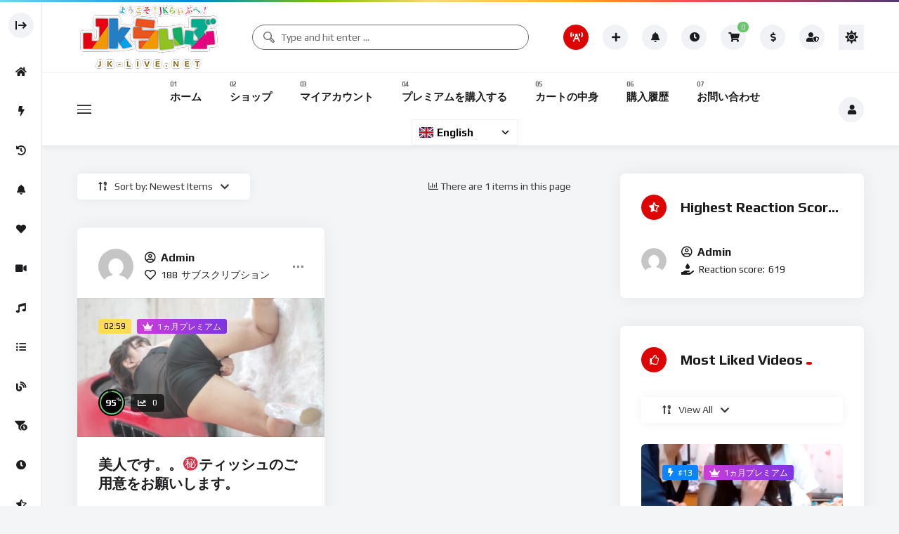

--- FILE ---
content_type: text/css
request_url: https://jk-live.net/wp-content/plugins/yith-woocommerce-affiliates/assets/css/yith-wcaf.css?ver=6.2.8
body_size: 9759
content:
/* === DASHBOARD SUMMARY === */

.yith-wcaf:after{
    display: block;
    content: '';
    clear: both;
}

.yith-wcaf.yith-wcaf-dashboard-summary .dashboard-content {
    margin: 0 -15px;
}

.yith-wcaf.yith-wcaf-dashboard-summary .dashboard-content:after{
    display: block;
    content: '';
    clear: both;
}

.yith-wcaf.yith-wcaf-dashboard-summary .dashboard-title {
    margin-bottom: 35px;
}

.yith-wcaf.yith-wcaf-dashboard-summary .dashboard-title h2,
.yith-wcaf.yith-wcaf-dashboard-summary .dashboard-title span.view-all {
    display: inline-block;
    margin: 0;
    vertical-align: baseline;
}

.yith-wcaf.yith-wcaf-dashboard-summary .dashboard-title span.view-all {
    margin-left: 5px;
}

.yith-wcaf table {
    font-size: .85em;
}

.yith-wcaf table th {
    padding: 4px 8px;
    vertical-align: middle;
}

.yith-wcaf table td.empty-set {
    text-align: center;
}

.yith-wcaf.yith-wcaf-dashboard-summary ul.dashboard-links {
    list-style: none;
    margin: 0;
    padding: 0;
}

.yith-wcaf .left-column,
.yith-wcaf .right-column {
    padding: 0 15px;
    box-sizing: border-box;
}

.yith-wcaf .left-column:not(.full-width) {
    width: 70%;
    float: left;
}

.yith-wcaf .right-column:not(.full-width) {
    width: 30%;
    float: left;
}

/* === DASHBOARD COMMISSIONS / CLICKS / PAYMENTS === */

.yith-wcaf.yith-wcaf-commissions .filters,
.yith-wcaf.yith-wcaf-clicks .filters,
.yith-wcaf.yith-wcaf-payments .filters {
    margin-bottom: 15px;
}

.yith-wcaf.yith-wcaf-commissions .filters .filters-row,
.yith-wcaf.yith-wcaf-clicks .filters .filters-row,
.yith-wcaf.yith-wcaf-payments .filters .filters-row {
    margin-bottom: 15px;
}

.yith-wcaf.yith-wcaf-commissions .filters .filters-row .per-page,
.yith-wcaf.yith-wcaf-clicks .filters .filters-row .per-page,
.yith-wcaf.yith-wcaf-payments .filters .filters-row .per-page{
    float: right;
}

.yith-wcaf.yith-wcaf-commissions .filters .filters-row .per-page input,
.yith-wcaf.yith-wcaf-clicks .filters .filters-row .per-page input,
.yith-wcaf.yith-wcaf-payments .filters .filters-row .per-page input{
    max-width: 70px;
    padding: 3px 10px 2px;
}

.yith-wcaf.yith-wcaf-commissions .filters .button-row a,
.yith-wcaf.yith-wcaf-clicks .filters .button-row a {
    margin-left: 10px;
}

.yith-wcaf.yith-wcaf-commissions .filters .button-row input,
.yith-wcaf.yith-wcaf-commissions .filters .button-row a,
.yith-wcaf.yith-wcaf-clicks .filters .button-row input,
.yith-wcaf.yith-wcaf-clicks .filters .button-row a,
.yith-wcaf.yith-wcaf-payments .filters .button-row input,
.yith-wcaf.yith-wcaf-payments .filters .button-row a {
    display: inline-block;
    vertical-align: middle;
}

.yith-wcaf.yith-wcaf-commissions .product-search {
    min-width: 50%;
}

.yith-wcaf.yith-wcaf-commissions .product-search a.select2-choice {
    border-radius: 0;
    border-color: #eaeaea;
}

.yith-wcaf.yith-wcaf-commissions .product-search a.select2-choice:hover {
    border-bottom: 1px solid #eaeaea;
}

.yith-wcaf.yith-wcaf-commissions .product-search a.select2-choice .select2-chosen {
    color: #707070;
}

.yith-wcaf.yith-wcaf-commissions input.datepicker,
.yith-wcaf.yith-wcaf-clicks input.datepicker,
.yith-wcaf.yith-wcaf-payments input.datepicker {
    max-width: 24%;
    box-sizing: border-box;
    padding: 3px 10px 2px;
    background: #fff;
}

.yith-wcaf.yith-wcaf-commissions .product-search,
.yith-wcaf.yith-wcaf-commissions input.datepicker,
.yith-wcaf.yith-wcaf-clicks input.datepicker,
.yith-wcaf.yith-wcaf-payments input.datepicker {
    width: auto;
    display: inline-block !important;
    vertical-align: middle;
    color: #707070;
}

/* === DASHBOARD WITHDRAW === */

.yith-wcaf.yith-wcaf-withdraw .first-step,
.yith-wcaf.yith-wcaf-withdraw .second-step,
.yith-wcaf.yith-wcaf-withdraw .third-step{
    border-bottom: 1px solid #bbb;
    padding: 30px 0;
}

.yith-wcaf.yith-wcaf-withdraw .second-step p.form-row{
    margin-bottom: 0;
}

.yith-wcaf.yith-wcaf-withdraw .third-step{
    border-bottom: none;
}

.yith-wcaf.yith-wcaf-withdraw .information-panel {
    margin-top: 15px;
    border: 1px solid #bbb;
    padding: 20px;
    border-radius: 3px;
}

.yith-wcaf.yith-wcaf-withdraw .information-panel p{
    margin-bottom: 5px;
}

.yith-wcaf.yith-wcaf-withdraw .information-panel .total{
    font-size: 1.1em;
    margin-bottom: 25px;
}

.yith-wcaf.yith-wcaf-withdraw .information-panel .max-withdraw,
.yith-wcaf.yith-wcaf-withdraw .information-panel .min-withdraw{
    font-size: .9em;
}

.yith-wcaf.yith-wcaf-withdraw .invoice-mode-separator{
    text-align: center;
    display: block;
    margin-top: 30px;
    overflow: hidden;
    position: relative;
}

.yith-wcaf.yith-wcaf-withdraw .invoice-mode-separator:before,
.yith-wcaf.yith-wcaf-withdraw .invoice-mode-separator:after{
    content: '';
    display: block;
    width: 100%;
    border-top: 1px solid #bbb;
    position: absolute;
    top: 50%;
}

.yith-wcaf.yith-wcaf-withdraw .invoice-mode-separator:before{
    left: -60%
}

.yith-wcaf.yith-wcaf-withdraw .invoice-mode-separator:after{
    right: -60%
}

.yith-wcaf.yith-wcaf-withdraw p.form-row.yith-field-required input{
    border: 1px solid #f19999;
    
  
    
    
    
    
}

.yith-wcaf.yith-wcaf-withdraw .radio-checkout label{
    display: inline-block;
    margin-right: 15px;
}

/* === GENERATE LINK === */

.yith-wcaf-link-generator small{
    display: block;
    
    
    
    
    
}









.copy-trigger{
    display: inline-block;
    padding: 2px 5px;
    border: 1px solid #ccc;
    border-radius: 2px;
    background-color: #ebebeb;
    cursor: pointer;
}

/* === CURRENT AFFILIATE === */

.yith-wcaf-current-affiliate p.no-affiliate-message{
    font-style: italic;
}

.yith-wcaf-current-affiliate .affiliate-gravatar{
    float: left;
}

.yith-wcaf-current-affiliate .affiliate-gravatar img{
    border-radius: 50%;
    border: 4px solid #cdcdcd
}

.yith-wcaf-current-affiliate.with-gravatar .affiliate-info{
    padding-left: 100px;
    padding-top: 10px;
}

.yith-wcaf-current-affiliate .affiliate-info .affiliate-name{
    font-weight: 700;
}

.yith-wcaf-current-affiliate .affiliate-info .affiliate-real-name{
    font-weight: 400;
    font-style: italic;
}

/* === SET REFERRER FORM === */

.yith-wcaf.yith-wcaf-set-referrer form.referrer-form {
    border: 1px solid #d3ced2;
    padding: 20px;
    margin: 2em 0;
    text-align: left;
    border-radius: 5px;
}

/* === DATEPICKER === */

.yith-wcaf-datepicker.ui-datepicker {
    background-color: #fff;
    max-width: 300px;
    font-size: 0.85em;
    padding: 10px;
    border: 1px solid #cdcdcd;
    margin-top: 5px;
}

.yith-wcaf-datepicker.ui-datepicker .ui-datepicker-header {
    margin-bottom: 10px;
}

.yith-wcaf-datepicker.ui-datepicker .ui-datepicker-header a.ui-datepicker-prev {
    float: left;
    cursor: pointer;
}

.yith-wcaf-datepicker.ui-datepicker .ui-datepicker-header a.ui-datepicker-next {
    float: right;
    cursor: pointer;
}

.yith-wcaf-datepicker.ui-datepicker .ui-datepicker-header .ui-datepicker-title {
    text-align: center;
    font-weight: 700;
}

.yith-wcaf-datepicker.ui-datepicker table {
    border: none;
    border-spacing: 5px;
}

.yith-wcaf-datepicker.ui-datepicker table td,
.yith-wcaf-datepicker.ui-datepicker table th {
    border: none;
    text-align: right;
    margin-bottom: 10px !important;
}

.yith-wcaf-datepicker.ui-datepicker table th {
    padding: 0 5px;
}

.yith-wcaf-datepicker.ui-datepicker table td {
    padding: 0;
}

.yith-wcaf-datepicker.ui-datepicker table td:not(.ui-datepicker-other-month) {
    background-color: #f7f7f7;
    border: 1px solid transparent;
}

.yith-wcaf-datepicker.ui-datepicker table td:hover,
.yith-wcaf-datepicker.ui-datepicker table td.ui-datepicker-current-day {
    border-color: #707070;
    background-color: #fff;
}

.yith-wcaf-datepicker.ui-datepicker table td a {
    padding: 0 5px;
    display: block;
    color: #707070;
}

.yith-wcaf-datepicker.ui-datepicker .ui-datepicker-buttonpane {
    padding-top: 10px;
    border-top: 1px solid #cdcdcd;
}

.yith-wcaf-datepicker.ui-datepicker .ui-datepicker-buttonpane:after {
    content: '';
    display: block;
    clear: both;
}

.yith-wcaf-datepicker.ui-datepicker .ui-datepicker-buttonpane button {
    font-size: 0.85em;
    padding: 10px 15px;
}

.yith-wcaf-datepicker.ui-datepicker .ui-datepicker-buttonpane button:first-child {
    float: left;
}

.yith-wcaf-datepicker.ui-datepicker .ui-datepicker-buttonpane button:last-child {
    float: right;
}

/* === TOOLTIP === */

.help_tip{
    position: relative;
}

.help_tip .yith_wcaf_tooltip {
    position: absolute;
    font-size: 12px;
    line-height: 14px;
    text-align: left;
    box-sizing: border-box;
    opacity: 0;
    width: 200px;
    margin-left: -50px;
    z-index: 99;
    left: calc(50% - 50px);
    transition: all 300ms;
    -webkit-transition: all 300ms;
    -moz-transition: all 300ms;
    pointer-events: none;
}

.help_tip .yith_wcaf_tooltip span:after {
    content: '';
    border: 5px solid transparent;
    border-bottom-color: #434343;
    width: 1px;
    height: 1px;
    position: absolute;
    left: 50%;
    margin-left: -5px;
}

.help_tip .yith_wcaf_tooltip.top {
    bottom: 100%;
    padding-bottom: 10px;
}

.help_tip .yith_wcaf_tooltip.top span:after {
    bottom: -10px;
}

.help_tip .yith_wcaf_tooltip.bottom {
    top: 100%;
    padding-top: 10px;
}

.help_tip .yith_wcaf_tooltip.bottom span:after {
    top: -10px;
}

.help_tip:hover .yith_wcaf_tooltip {
    opacity: 1;
}

.help_tip .yith_wcaf_tooltip > span {
    display: inline-block;
    position: relative;
    height: auto;
    width: auto;
    max-width: 100%;
    border-radius: 3px;
    padding: 10px 15px;

    background-color: #434343;
    color: #ffffff;
}

--- FILE ---
content_type: text/css
request_url: https://jk-live.net/wp-content/plugins/Agora-WordPress-master/public/css/wp-agora-styles.css?ver=3.0.0
body_size: 35912
content:
*,
::after,
::before {
  box-sizing: border-box;
}

.agora {
  --agora-background: #343338;
  --red-bg-color: #d94964;

  font-size: 14px;
  position: relative;
  line-height: 16px;
  /*  font-family: Arial;*/
  background-color: var(--agora-background);
  z-index: 10;
}

.agora .text-danger {
  color: #dc3545 !important;
}

/* .agora-container.no-footer {  
  grid-template-rows: 6% 94%;
} */
.agora .error-container {
  margin: 5px 0 20px;
  display: none;
}
.agora .error-container span {
  opacity: 0;
  transition: opacity ease 0.5s;
}

/*  total 100vh - 32px of wp admin bar */
.admin-bar .agora-fullscreen .agora-container {
  height: calc(100vh - 32px);
}

.agora-container button {
  font-weight: 500;
  text-transform: none;
  cursor: pointer;
}

.agora-header {
  background: #6c757e;
  display: flex;
  justify-content: flex-end;
  align-items: center;
  padding: 10px 7px;
}
.agora-header .fas {
  cursor: pointer;
  color: #dfdfdf;
}
.agora-header .fas:hover {
  color: #ffffff;
  transform: scale(1.2);
}

.agora-container {
  background-color: var(--agora-background);
  padding: 0;
  overflow: visible;
}
.agora-fullscreen .agora-content {
  display: grid;
  grid-template-rows: 8vh 92vh;
}
.agora-fullscreen-template.agora-fullscreen-template-users-bottom .agora-content, 
.agora-default-template.agora-default-template-screen-users-bottom.agora-fullscreen .agora-content, 
.agora-communication.agora-default-template.agora-default-template-screen-users-top.agora-fullscreen .agora-content {
  grid-template-rows: 8vh 74vh;
}
.agora-content .buttons-top {
  display: flex;
  justify-content: space-between;
  padding: 0 5px;
}
.agora-broadcast.agora-default-template.agora-fullscreen .fabs.fabs-chat-left, 
.agora-broadcast.agora-default-template.agora-fullscreen .fabs.fabs-chat-right, 
.agora-fullscreen.agora-boardcast-fullscreen .fabs.fabs-chat-right, 
.agora-fullscreen.agora-boardcast-fullscreen .fabs.fabs-chat-left {
    top: auto;
    bottom: 50%;
}
/*.agora-communication.agora-default-template .agora-container .fabs.fabs-chat-left{
    bottom: auto;
    top: 50%;
}
.agora-default-template.agora-fullscreen .fabs.fabs-chat-right {
  bottom: 50%;
  top: auto;
  transform: translateY(-70%);
}
.agora-fullscreen.agora-fullscreen-template .fabs.fabs-chat-right, 
.agora-broadcast.agora-default-template.agora-fullscreen .fabs.fabs-chat-left {
    top: auto;
    bottom: 45%;
    transform: translateY(-45%);
}*/
/*.agora-fullscreen .fabs.fabs-chat-right {
  bottom: 45%;
  top: auto;
  transform: translateY(-45%);
}*/

.agora-fullscreen-template.agora-fullscreen-template-users-bottom .agora-content .agora-screen-users-bottom .screen-users,
.agora-default-template.agora-default-template-screen-users-bottom.agora-fullscreen .agora-screen-users-bottom .screen-users {
  overflow: visible !important;
}
.agora-fullscreen-template.agora-fullscreen-template-users-bottom .agora-content #local-video, 
.agora-fullscreen-template.agora-fullscreen-template-users-top #local-video,
.agora-fullscreen-template.agora-fullscreen-template-users-left .screenshare-container,
.agora-fullscreen-template.agora-fullscreen-template-users-right .screenshare-container, 
.agora-communication.agora-default-template.agora-default-template-screen-users-top.agora-fullscreen #local-video {
  max-height: 100%;
}
.agora-fullscreen-template .agora-screen-users-top .screenshare-container {
    max-height: 68%;
}

.agora-fullscreen-template.agora-fullscreen-template-users-left
.agora .buttons-top {
  display: flex;
  justify-content: space-between;
  padding: 10px 16px;
}
.agora .left-button {
  display: inherit;
  align-items: center;
}
.agora .right-buttons {
  display: inherit;
  align-items: center;
}
.agora .room-title {
  color: #6c757e;
  border: 1px solid #d7d7d7;
  border-radius: 6px;
  padding: 0.5em 1em;
  background-color: #d7d7d7;
  margin: 0;
}
.agora .room-title .fas {
  color: #646161;
}
.agora .leave-meeting {
  color: white;
  border: 1px solid var(--red-bg-color);
  border-radius: 5px;
  padding: 0.5em 1em;
  margin-left: 1em;
}
.agora .btn-danger,
.agora .btnIcon.btn-danger {
  background-color: var(--red-bg-color);
}
.agora .btn-danger:hover,
.agora .btnIcon.btn-danger:hover {
  background-color: #e63153;
}

.agora .icon-cog {
  font-size: 28px;
  color: #6c757e;
  cursor: pointer;
}
.agora .icon-enlarge {
  font-size: 20px;
  color: #efefef;
  margin: 0.2em 1em;
  cursor: pointer;
}

.agora .remote-video {
  z-index: 1;
  height: 100%;
  width: 100%;
}
.agora .mute-overlay {
  position: absolute;
  z-index: 2;
  bottom: 28px;
  left: calc(50% - 14px);
  font-size: 1.5em;
  padding: 2px 0 0 2px;
  display: none;
}
.agora .no-video-overlay {
  position: absolute;
  z-index: 3;
  width: calc(100% - 0.4em);
  top: 40%;
  color: #cccccc;
  font-size: 2.5em;
  margin: 0 auto;
  display: none;
  text-align: center;
  max-height: 100%;
}
.agora .screen.sharescreen .no-video-overlay {
  font-size: 1.8em;
}
.agora .screen.sharescreen .mute-overlay {
  font-size: 1.2em;
  /*bottom: 8px;
  left: calc(50% - 10px);*/
  left: 0;
  bottom: 0;
  padding: 5px;
}

.agora .screen {
  height: 100%;
  padding: 0 15px;
  overflow: hidden;
}
.agora.agora-fullscreen .screen {
  align-items: center;
  /* padding: 0 15px;*/
}
.agora .screen-users {
  display: flex;
  flex-wrap: wrap;
  justify-content: center;
  margin-left: -10px;
  margin-right: -10px;
}
.agora .screen-users .user {
  position: relative;
  overflow: hidden;
  padding: 2px;
  background-color: #111;
}
.screen-users .user video {
  /* border-radius: 5px;
     object-fit: cover; */
}

.agora .screen.sharescreen {
  padding: 0;
}
.agora .screen.sharescreen .screen-users .user {
  width: calc(100px * 1.5);
  height: 100px;
}
.agora .screen.sharescreen .screen-users {
  overflow: hidden;
  margin: 0;
  flex-wrap: nowrap;
}

.agora .screen.sharescreen .screenshare-container {
  width: 100%;
  height: 54vh !important; 
  height: 100%;
  position: relative;
}

/* screen with 1 user */
.agora .screen-users-1 .user {
  width: 100%;
  height: 50vh;
}
.agora-fullscreen .screen-users-1 .user {
  height: 68vh;
}

.agora.agora-audience .screen-users-1 .user {
  height: 65vh;
  background-color: transparent;
  pointer-events: all;
}

/* screeen with 2 users */
.agora .screen-users-2 .user {
  width: 49.5%;
  height: 45vh;
}
.agora-fullscreen .sharescreen .screen-users-2 .user {
    width: calc(100px * 1.5) !important;
}
.agora-fullscreen .screen-users-2 .user {
  width: 50% !important;
  height: 69.5vh;
}

/* screen with 3-4 users */
.agora .screen-users-3 .user,
.agora .screen-users-4 .user {
  width: 50%;
  height: 30vh;
}
.agora-fullscreen .screen-users-3 .user,
.agora-fullscreen .screen-users-4 .user {
  height: 36vh;
}

/* screen with 5 y 6 users */
.agora .screen-users-5-6 .user {
  width: 33%;
  height: 25vh;
}
.agora-fullscreen .screen-users-5-6 .user {
  height: 37vh;
}

/* screen with 7 y 8 users */
.agora-fullscreen .sharescreen .screen-users-7-9 .user {
  width: calc(100px * 1.5) !important;
}
.agora .screen-users-7-9 .user {
  width: 33% !important;
  height: 20vh;
}
.agora-fullscreen .screen-users-7-9 .user {
  height: 25vh;
}

/* pantalla 10, 11 y 12*/
.agora-fullscreen .sharescreen .screen-users-10-12 .user{
  width: calc(100px * 1.5) !important;
}
.agora .screen-users-10-12 .user {
  width: 24.5% !important;
  height: 17vh;
}
.agora-fullscreen .screen-users-10-12 .user {
  height: 24vh;
}

.agora .modal,
.agora .hidden {
  display: none;
}

.agora-footer {
  background: var(--agora-background);
  /* display: flex; */
  display: none;
  justify-content: center;
  align-items: center;
  z-index: 4;
  flex-direction: column;
  /* position: relative; */
  margin:0;
  padding:0;
  overflow: visible;
  position: static;
}
.agora-fullscreen .agora-footer {
  width: 100%;
  position: fixed;
  bottom: 0;
}
.agora .buttons-bottom {
  margin: 8px 0.5em;
  display: flex;
}
.agora .buttons-bottom .btn-group,
.agora .buttons-bottom > .btn-with-title {
  margin: 0 7px;
  text-align: center;
  position: relative;
  display: grid;
  grid-template-columns: 1fr;
  grid-template-rows: 1fr;
}
.agora .buttons-bottom .btn-group {
  grid-template-columns: 1fr 0.65fr;
}

/* override default styles of .show class in case other themes and plugins are doing it */
.agora .buttons-bottom .btn-group.show {
  display: grid !important;
}

.agora .btnIcon {
  background: #6c757e;
  border: none;
  border-radius: 5px;
  color: white;
  font-size: 16px;
  line-height: 1.5;
  padding: 8px 12px;
  text-align: center;
  user-select: none;
  transition: color 0.15s ease-in-out, background-color 0.15s ease-in-out,
    border-color 0.15s ease-in-out;
  max-width: 40px;
  margin: 0 auto;
  position: static;
}
.agora .btnIcon:hover {
  background-color: #8795a3;
}
.agora .btnIcon:focus {
}
.agora .fas {
  color: #efefef;
}
.agora-audience button .fas {
  color: #0096e6;
}
.agora .btn-group {
  position: relative;
}
.agora .btn-group > .btn-group:not(:last-child) > .btnIcon,
.agora .btn-group > .btnIcon:not(:last-child):not(.dropdown-toggle) {
  border-top-right-radius: 0;
  border-bottom-right-radius: 0;
  padding-right: 6px;
}
.agora .btn-group > .btnIcon:not(:first-child) {
  border-top-left-radius: 0;
  border-bottom-left-radius: 0;
}
.agora .btn-group small.btn-title {
  grid-column: 1 / span 2;
}
.agora .buttons-bottom small {
  color: #808080;
}
.agora .btnIcon.dropdown-toggle {
  padding: 8px;
  float: right;
}
.agora .dropdown-toggle::after {
  display: inline-block;
  /* margin-left: .255em; */
  vertical-align: 0.255em;
  content: "";
  border-top: 0.22em solid;
  border-right: 0.22em solid transparent;
  border-bottom: 0;
  border-left: 0.22em solid transparent;
}

.agora .dropdown-menu.show {
  display: block;
}
.agora .dropdown-menu[x-placement^="bottom"],
.agora .dropdown-menu[x-placement^="left"],
.agora .dropdown-menu[x-placement^="right"],
.agora .dropdown-menu[x-placement^="top"] {
  right: auto;
  bottom: auto;
}
.agora .dropdown-menu {
  position: absolute;
  top: 100%;
  left: 0;
  z-index: 1000;
  display: none;
  min-width: 10rem;
  padding: 0.5rem 0;
  margin: 0.125rem 0 0;
  font-size: 1rem;
  color: #212529;
  text-align: left;
  list-style: none;
  background-color: #fff;
  background-clip: padding-box;
  border: 1px solid rgba(0, 0, 0, 0.15);
  border-radius: 0.25rem;
  box-shadow: 2px 2px 10px -2px #7e7e7e;
}
.agora .dropdown-item:first-child {
  border-top-left-radius: calc(0.25rem - 1px);
  border-top-right-radius: calc(0.25rem - 1px);
}
.agora .dropdown-item {
  display: block;
  width: 100%;
  padding: 0.5rem 1.5rem;
  clear: both;
  font-weight: 400;
  font-size: 16px;
  color: #212529;
  text-align: inherit;
  white-space: nowrap;
  background-color: transparent;
  border: 0;
  cursor: pointer;
}

.agora .btn-separator {
  display: inline-block;
  border-left: 1px solid #555;
  padding: 0;
  margin: 0 15px;
  height: 38px;
  vertical-align: bottom;
}

.agora .spinner-border {
  display: inline-block;
  width: 1rem;
  height: 1rem;
  vertical-align: text-bottom;
  border: 0.25em solid currentColor;
  border-right-color: transparent;
  border-radius: 50%;
  -webkit-animation: spinner-border 0.75s linear infinite;
  animation: spinner-border 0.75s linear infinite;
}
@keyframes spinner-border {
  to {
    transform: rotate(360deg);
  }
}

/*
 * Boostrap Modal Styles
 */
.agora .modal-open .modal {
  overflow-x: hidden;
  overflow-y: auto;
}
.agora .modal {
  position: fixed;
  top: 0;
  left: 0;
  z-index: 1050;
  display: none;
  width: 100%;
  overflow: hidden;
  outline: 0;
  height: 100%;
  bottom: 0;
  right: 0;
  background-color: rgba(0, 0, 0, 0.5);
  /* padding-top: 68px;*/
}
.agora .fade:not(.show) {
  opacity: 0;
}
.agora .fade {
  transition: opacity 0.15s linear;
}
.agora .modal-dialog {
  position: absolute;
  width: 100%;
  /* width: auto; */
  margin: 0 auto;
  pointer-events: none;
  top: 50%;
  left: 50%;
  transform: translate(-50%, -50%) !important;
}
.agora .modal.show .modal-dialog {
  -webkit-transform: none;
  transform: none;
}
.agora .modal.fade .modal-dialog {
  transition: -webkit-transform 0.3s ease-out;
  transition: transform 0.3s ease-out;
  transition: transform 0.3s ease-out, -webkit-transform 0.3s ease-out;
  -webkit-transform: translate(0, -35px);
  transform: translate(0, -35px);
}

/*agora full screen*/
.agora.agora-communication.agora-fullscreen .speaker-view {
  height: calc(100vh - 180px) !important;
}
.agora.agora-communication.agora-fullscreen .speaker-view .main-screen {
  height: 100%;
}

@media (min-width: 576px) {
  .agora .modal-dialog {
    max-width: 500px;
    margin: 2.5rem auto 0;
  }
}
.agora .modal-content {
  position: relative;
  display: -ms-flexbox;
  display: flex;
  -ms-flex-direction: column;
  flex-direction: column;
  width: 100%;
  pointer-events: auto;
  background-color: #fff;
  background-clip: padding-box;
  border: 1px solid rgba(0, 0, 0, 0.2);
  border-radius: 0.3rem;
  outline: 0;
}
.agora .modal-header {
  display: -ms-flexbox;
  display: flex;
  -ms-flex-align: start;
  align-items: flex-start;
  -ms-flex-pack: justify;
  justify-content: space-between;
  /* padding: 0 1rem 0; */
  padding: 1rem;
  border-bottom: 1px solid #e9ecef;
  border-top-left-radius: 0.3rem;
  border-top-right-radius: 0.3rem;
}
.agora .modal-body {
  position: relative;
  -ms-flex: 1 1 auto;
  flex: 1 1 auto;
  /* padding: 1rem 1rem 0.25rem; */
  padding: 1rem;
}
.agora .modal-footer {
  display: -ms-flexbox;
  display: flex;
  -ms-flex-align: center;
  align-items: center;
  -ms-flex-pack: end;
  justify-content: flex-end;
  padding: 1rem;
  border-top: 1px solid #e9ecef;
  border-bottom-right-radius: 0.3rem;
  border-bottom-left-radius: 0.3rem;
}
.agora .modal-footer > :not(:last-child) {
  margin-right: 0.25rem;
}
.agora .modal .btn {
  padding: 0.5rem 0.7rem;
  cursor: pointer;
}
.agora .modal .btn.btn-primary {
  background-color: #6c757e;
  border: 1px solid #565b5f;
  border-radius: 3px;
}
.agora .modal .btn.btn-primary:hover {
  background-color: #878e96;
  border-color: #868c90;
}
.agora .close {
  float: right;
  font-size: 24px;
  font-weight: 700;
  line-height: 1;
  color: #000;
  text-shadow: 0 1px 0 #fff;
  opacity: 0.5;
}
.agora .close:hover {
  color: #000;
  text-decoration: none;
  background: transparent;
}
.agora .close:not(:disabled):not(.disabled) {
  cursor: pointer;
}
.agora .close:not(:disabled):not(.disabled):focus,
.agora .close:not(:disabled):not(.disabled):hover {
  opacity: 0.75;
}
.agora button.close {
  padding: 0;
  background-color: transparent;
  border: 0;
  -webkit-appearance: none;
  -moz-appearance: none;
  appearance: none;
}
.agora .modal-header .close {
  padding: 0.5rem;
  margin: 0.05rem 0 0;
}
.agora .modal-title .fas {
  color: #8b8b8b;
}
.agora .modal-backdrop.show {
  opacity: 0.5;
}
.agora .modal-backdrop {
  display: none;
}
.agora .modal .img-permissions {
  margin: auto;
  display: block;
  min-height: 100px;
  max-height: 280px;
  margin-bottom: 10px;
  box-shadow: 2px 2px 8px 0px #6c6c6c;
}

/*
 * Bootstrap Toast Notifications
 */
 .agora .toast {
  -ms-flex-preferred-size: 350px;
  flex-basis: 350px;
  max-width: 350px;
  font-size: 0.875rem;
  background-color: rgba(255, 255, 255, 0.85);
  background-clip: padding-box;
  border: 1px solid rgba(0, 0, 0, 0.1);
  box-shadow: 0 0.25rem 0.75rem rgba(0, 0, 0, 0.1);
  opacity: 0;
  border-radius: 0.25rem;
}

.agora .toast {
  position: absolute;
  top: 88px;
  left: 7px;
  z-index: 2;
}

.agora .toast:not(:last-child) {
  margin-bottom: 0.75rem;
}

.agora .toast.showing {
  opacity: 1;
}
.agora .toast.show {
  display: block;
  opacity: 1;
}
.agora .toast.hide {
  display: none;
}
.agora .toast-header {
  display: -ms-flexbox;
  display: flex;
  -ms-flex-align: center;
  align-items: center;
  padding: 0.25rem 0.75rem;
  color: #6c757d;
  background-color: rgba(255, 255, 255, 0.85);
  background-clip: padding-box;
  border-bottom: 1px solid rgba(0, 0, 0, 0.05);
  border-top-left-radius: calc(0.25rem - 1px);
  border-top-right-radius: calc(0.25rem - 1px);
}
.agora .toast-body {
  padding: 0.75rem;
}
.agora .mr-auto,
.agora .mx-auto {
  margin-right: auto !important;
}
.agora .ml-2,
.agora .mx-2 {
  margin-left: 0.5rem !important;
}
.agora .mb-1,
.agora .my-1 {
  margin-bottom: 0.25rem !important;
}

/*
 * Bootstrap Form Styles
 */
.agora .form-group {
  margin-bottom: 1rem;
}
.agora .form-control {
  display: block;
  width: 100%;
  height: calc(1.75rem + 2px);
  padding: 0.375rem 0.75rem;
  font-size: 16px;
  font-weight: 400;
  line-height: 1.5;
  color: #495057;
  background-color: #fff;
  background-clip: padding-box;
  border: 1px solid #ced4da;
  border-radius: 0.25rem;
  transition: border-color 0.15s ease-in-out, box-shadow 0.15s ease-in-out;
}

/*
 * Cloud Recording Controls
 */
.agora .start-rec .inner-icon {
  background-color: #fff;
  border-radius: 50%;
  height: 15px;
  width: 15px;
  min-width: 16px;
  display: inline-block;
}

.agora .stop-rec .inner-icon {
  border-radius: 0;
  width: 15px;
  height: 15px;
  background-color: #fff;
  display: inline-block;
}

.agora .load-rec .inner-icon {
  display: inline-block;
  width: 16px;
  height: 16px;
  vertical-align: text-bottom;
  border: 0.2em solid #da4964;
  border-right-color: transparent;
  border-radius: 50%;
  -webkit-animation: spinner-border 0.75s linear infinite;
  animation: spinner-border 0.75s linear infinite;
}

/*
 * Audience Page styles
 */
.agora.agora-audience .overlay {
  display: flex;
  justify-content: center;
  align-items: center;
}
.agora.agora-audience .overlay button {
  display: block;
  color: #0096e6;
  background: #fff;
  padding: 12px 22px;
  transition: background ease 1s, border 1s ease;
}
.agora.agora-audience .overlay button:hover {
  background: #ededed;
  border-bottom-color: #999;
  border-right-color: #999;
  border-bottom-width: 2px;
  border-right-width: 2px;
  text-decoration: underline;
}

.agora.agora-audience .overlay img {
  height: auto;
  width: 100%;
  object-fit: cover;
  object-position: center;
}

.agora.agora-audience .overlay button i {
  padding: 0 10px;
}

.agora #watch-live-closed {
  margin: 100px auto;
  background-color: transparent;
}

/*
 * Communication Chat
 */
.agora .fabs {
  bottom: 0;
  right: 0;
  position: absolute;
  z-index: 1031;
}

.agora .fabs.raise-hand-icon-fabs {
  position: absolute;
  bottom: 20px;
  left: 50%;
  transform: translateX(-50%);
  /* background: rgba(0, 0, 0, 0.5); */
  padding: 10px;
  border-radius: 10px;
  right: unset;
  z-index: 99;
  width: auto;
}

.agora .fabs .fas {
  cursor: pointer;
}

.agora .fabs .chat {
  /* position: absolute;
  right: 0;
  bottom: 0; */
  display: none;
  opacity: 0;
}
.agora #chat-alert {
  position: absolute;
  opacity: 0;
}

.agora .only-mobile {
  display: none !important;
}

/*
 * Responsive Media Queries
 */
@media screen and (max-width: 1023px) {
  .agora .screen-users-10-12 .user {
    width: 22% !important;
  }
}
@media screen and (max-width: 768px) {
  .agora {
    font-size: 13px;
  }
  .agora .screen {
    padding: 5px 0;
  }
  .agora .btn-separator {
    display: none;
  }
  .agora.agora-communication .only-desktop {
    display: none !important;
  }
  .agora.agora-communication .only-mobile {
    display: block !important;
  }

  .agora .screen-users-2 .user {
    width: 46.5% !important;
  }
  .agora .screen-users-4 .user {
    width: 46% !important;
  }
  .agora .screen-users-10-12 .user {
    width: 32% !important;
  }
}
@media screen and (max-width: 480px) {
  .agora .buttons-botton {
    font-size: 25px;
  }
  .agora .screen-users {
    margin: 0;
  }
  .agora .screen-users .user {
    padding: 0.1em;
  }
  .agora .screen-users-1 .user {
    height: 70vh;
  }
  .agora .screen-users-3 .user,
  .agora .screen-users-4 .user {
    width: 50% !important;
    height: 32vh;
  }
  .agora .screen-users-3 .user:last-child {
    width: 100% !important;
  }
  .agora .screen-users-2 .user {
    width: 100% !important;
    height: 32vh;
  }
  .agora .screen-users-5-6 .user {
    height: 22vh;
  }
  .agora .screen-users-7-9 .user {
    width: 32% !important;
    height: 21vh;
  }

  .agora-fullscreen .agora-container {
    height: 100vh;
  }
  .agora.agora-fullscreen .screen {
    padding: 0 5px;
  }
  .agora-fullscreen .screen-users-1 .user {
    height: 78vh;
  }
  .agora-fullscreen .screen-users-2 .user {
    height: 40vh;
  }
  .agora-fullscreen .screen-users-3 .user,
  .agora-fullscreen .screen-users-4 .user {
    height: 38vh;
  }
  .agora-fullscreen .screen-users-5-6 .user {
    width: 50% !important;
    height: 26vh;
  }
  .agora-fullscreen .screen-users-7-9 .user {
    width: 33% !important;
    height: 26vh;
  }
  .agora-fullscreen .screen-users-10-12 .user {
    width: 25% !important;
    height: 26vh;
  }
}
@media screen and (max-width: 320px) {
  .agora .buttons-botton {
    font-size: 18px;
  }
}
@media screen and (max-height: 480px) {
  .agora .icon-cog {
    font-size: 16px;
  }
  .agora .buttons-botton {
    font-size: 18px;
  }
  .agora .icon-enlarge {
    font-size: 16px;
    margin-right: 1.5em;
  }
  .agora .buttons-botton {
    font-size: 20px;
  }
}

/*camera settings*/
.agora .action-buttons > button.click_to_join,
.agora #test_microphone_div > button {
  width: 100%;
  padding: 10px;
  font-size: 15px;
}

.agora .action-buttons {
  margin-top: 15px;
}
.agora #test-device-camera-list > select {
  width: 100%;
}
.agora .d-flex_align {
  display: flex;
  flex-direction: column;
  margin-bottom: 15px;
}
.agora .d-flex_align > span {
  padding-bottom: 5px;
  font-size: 16px;
}

.agora button#exit-btn {
  font-size: 16px;
}
/* Bigstep */

/* Active Speaker */
.agora .activeSpeaker {
  animation: myVoice 3s infinite;
  border: 1px solid red;
}
@keyframes myVoice {
  from {
    border-color: #fff;
  }
  to {
    border-color: #ff0000;
  }
}

/*Ghost Mode */
.agora #big-no-video-stream .no-video-overlay {
  position: absolute;
  z-index: 3;
  width: calc(100% - 0.4em);
  top: 40%;
  color: #cccccc;
  font-size: 2.5em;
  margin: 0 auto;
  display: block;
  text-align: center;
  left: 0;
}

.agora.agora-audience #big-no-video-stream {
  height: 65vh;
}

.agora #big-no-video-stream {
  height: 50vh;
}

/* End Ghost Mode */

/* Files in chat */
.agora .tmp_fileMsg {
  position: absolute;
  bottom: 0;
}

.agora .chat-file-upload label {
  cursor: pointer;
}

.agora .chat-file-upload input[type="file"] {
  display: none !important;
}

.agora .chat-file-progress-bar {
  background-color: #005aab;
  height: 24px;
  text-align: center;
}

/* End files in chat */

/****************video*mute*overlay*******************/
.agora .user .no-video-overlay,
.agora .screenshare-container .no-video-overlay
 {
  position: absolute;
  z-index: 2;
  width: calc(100%);
  top: 0;
  color: #cccccc;
  font-size: 2.5em;
  margin: 0 auto;
  text-align: center;
  align-items: center;
  justify-content: center;
  background-color: #607d8b;
  height: 100%;
}
/*----------------need--to -add display-flex-in  inline-css-----------------*/

/****************mike*mute*overlay*end******************/
/*.user .mute-overlay {  position: absolute;  z-index: 3;    left: calc(50% - 14px);  font-size: 1.5em;  padding: 2px 0 0 2px;  display: none; }*/
.agora .user .mute-overlay {
  position: absolute;
  z-index: 3;
  left: 0;
  font-size: 1em;
  padding: 10px;
  display: none;
  background: rgba(0, 0, 0, 0.5);
  bottom: 0;
}

/****************active*speaker*****************/
.agora .user-speraker,
.agora .user-speraker:before,
.agora .user-speraker:after {
  border-radius: 50%;
  width: 1.5em;
  height: 1.5em;
  -webkit-animation-fill-mode: both;
  animation-fill-mode: both;
  -webkit-animation: load7 1.8s infinite ease-in-out;
  animation: load7 1.8s infinite ease-in-out;
}
.agora .user-speraker {
  color: #ffffff;
  font-size: 6px;
  position: absolute;
  text-indent: -9999em;
  -webkit-transform: translateZ(0);
  -ms-transform: translateZ(0);
  transform: translateZ(0);
  -webkit-animation-delay: -0.16s;
  animation-delay: -0.16s;
  z-index: 99;
  left: 50%;
  bottom: 7%;
}
.agora .user-speraker:before,
.agora .user-speraker:after {
  content: "";
  position: absolute;
  top: 0;
}
.agora .user-speraker:before {
  left: -3.5em;
  -webkit-animation-delay: -0.32s;
  animation-delay: -0.32s;
}
.agora .user-speraker:after {
  left: 3.5em;
}
@-webkit-keyframes load7 {
  0%,
  80%,
  100% {
    box-shadow: 0 2.5em 0 -1.3em;
  }
  40% {
    box-shadow: 0 2.5em 0 0;
  }
}
@keyframes load7 {
  0%,
  80%,
  100% {
    box-shadow: 0 2.5em 0 -1.3em;
  }
  40% {
    box-shadow: 0 2.5em 0 0;
  }
}
/****************active*speaker*end****************/
/*-----------------------click-to-unmute----------------------------------*/
.agora .user .resume-userclick {
  position: absolute;
  z-index: 11;
  cursor: pointer;
  display: inline-block;
  background-color: #00000047;
  padding: 0.5rem 0.8rem;
  border-radius: 25px;
  left: 3%;
  color: #fff;
  top: 4%;
  font-size: 0.7rem;
  border: 0.4px solid #ffffff2e;
}
/*-----------------------click-to-unmute-ends---------------------------------*/
.agora .speaker-view {
  display: flex !important;
  justify-content: space-between;
  height: 50vh !important;
}
.agora .speaker-view .main-screen {
  width: 100%;
}
.agora .speaker-view .screen-users {
  width: 20%;
  display: block;
  overflow-y: auto;
  flex-direction: column;
  height: 100%;
  max-height: 100% !important;
  justify-content: flex-start;
}
.agora .speaker-view .screen-users .user {
  width: 100%;
  max-height: 200px !important;
}
.agora .speaker-view .main-screen .user {
  display: block !important;
  height: 100%;
  position: relative;
}
/*-----------------------chat----------------------------------*/
.agora .chat .fab_field.user {
  align-items: center;
}
.agora .chat .fab_field.user .chat_field {
  line-height: 9px !important;
}
.agora .chat .fab_field.user {
  padding: 0 0.5rem 0 0.5rem !important;
}
.agora .chat .tmp_fileMsg {
  position: relative;
  padding: 0.5rem;
  background-color: #f8f8f8;
  margin: 0.2rem;
  margin-left: 0.5rem !important;
  display: inline-block;
}
.agora .chat .tmp_fileMsg .action a {
  padding: 0.1rem 0.3rem;
  background-color: #ff0000;
  width: 21px;
  justify-content: center;
  align-items: center;
  display: inline-flex;
  margin-top: 0.2rem;
  color: #fff !important;
  border-radius: 2rem;
  font-size: 0.6rem;
}
.agora .chat-msg-line.local label {
  font-size: 1rem;
  margin-left: 0.5rem !important;
}
.agora .chat .tmp_fileMsg .action {
  position: absolute;
  right: -7px;
  top: -14px;
}
.agora .chat .chat-msg-line label {
  font-size: 1rem !important;
}
/*-----------------------chat-end---------------------------------*/

/* */
.agora #main-screen-stream-section {
  height: 100%;
}

.agora .remote-stream-main-container {
  width: 100%;
  height: 100%;
}

/* Test Device */
.agora #test-device-section {
  color: #ffffff;
  width: 50%;
  padding: 0 10px;
}

.agora .test-device-volume-indicator {
  display: none;
}

.agora #test-device-progressBar {
  width: 100%;
  height: 8px;
  background-color: #666666;
  display: inline-block;
}

.agora #test-device-myVolume {
  width: 0%;
  height: 100%;
  background-color: #b4bb6b;
  display: block;
}

.agora .test-device-volumeScaleHolder {
  padding: 0;
  margin: 3px 0;
}

.agora .remote-stream-controls {
  position: absolute;
  z-index: 10;
  width: calc(100%);
  /*top: 5%;*/
  color: #cccccc;
  font-size: 2.5em;
  margin: 0 auto;
  text-align: center;
  align-items: center;
  justify-content: center;
  height: 100%;
  /*new added*/
  top: 50%;
  left: 50%;
  transform: translate(-50%, -50%);
  display: flex;
}

.agora .remote-stream-controls .mute-remote-audio-div > i,
.agora .remote-stream-controls .mute-remote-video-div > i {
  font-size: 15px;
}

.agora .remote-stream-controls .mute-remote-audio-div,
.agora .remote-stream-controls .mute-remote-video-div {
  width: 30px;
  height: 30px;
  background-color: rgba(0, 0, 0, 0.5);
  border-radius: 100%;
  margin: 2px;
  display: flex;
  justify-content: center;
  align-items: center;
  cursor: pointer;
}
.agora .remote-stream-pin-control-section,
.agora .remote-stream-unpin-control-section {
  position: absolute;
  z-index: 99999;
  /* width: calc(100%); */
  top: 0;
  color: #fff;
  font-size: 1.5em;
  margin: 0 auto;
  text-align: center;
  align-items: center;
  justify-content: center;
  /* height: 100%; */
}
/*mutliple stream*/
.agora .speaker-view .screen-users .remote-stream-main-container {
  height: 25%;
}
.agora .speaker-view .screen-users .remote-stream-main-container .user {
  max-height: unset;
  height: 100%;
  width: 100% !important;
}

/*pin unpin css*/
.agora .remote-pin-div {
  position: absolute;
  top: 0;
  display: flex;
  justify-content: center;
  align-items: center;
  background-color: rgba(0, 0, 0, 0.5);
  height: 30px;
  width: 30px;
  z-index: 9;
  cursor: pointer;
}
.agora .remote-pin-div > i {
  font-size: 15px;
}

/* allow/reject button */

.agora .permission-confirmation-section .actions > button {
  padding: 5px 15px;
  font-size: 15px;
  margin: 20px 5px;
}
.agora .permission-text {
  font-size: 18px;
}
.agora .modal-header button.close {
  background: transparent;
}

.agora .raise-hand-requests > button {
  padding: 2px 7px;
}

/* modal popup ui*/
/* allow/reject button */

.agora .accept-raise-hand,
.agora .reject-raise-hand {
  padding: 5px 15px;
  font-size: 15px;
  margin: 20px 5px 10px;
}
.agora .user-details {
  font-size: 17px;
}

/* left and right screen user */
.agora .screen.agora-screen-users-left.sharescreen,
.agora .screen.agora-screen-users-right.sharescreen {
  display: flex;
}
.agora .screen.agora-screen-users-left.sharescreen > .screen-users,
.agora .screen.agora-screen-users-right.sharescreen > .screen-users {
  flex: 0 0 15%;
  max-width: 15%;
  display: flex;
  flex-direction: column;
  justify-content: flex-start;
  max-height: 338px;
  height: 100%;
}
.agora .screen.agora-screen-users-left.sharescreen > .screenshare-container,
.agora .screen.agora-screen-users-right.sharescreen > .screenshare-container {
  flex: 0 0 85%;
  max-width: 84%;
}

/* for right screen user */
.agora .screen.agora-screen-users-right.sharescreen {
  flex-direction: row-reverse;
}

/* for bottom screen user */
.agora .screen.agora-screen-users-bottom.sharescreen {
  display: flex;
  flex-direction: column-reverse;
}

.agora .button_accept_reject {
  display: flex;
  justify-content: flex-end;
}

.agora .request-row {
  display: flex;
  align-items: center;
  justify-content: space-between;
}

/* chat position left */
.agora .fabs .chat.chat-bottom {
  right: -14px;
  bottom: -14px;
}

/* recording format */
.agora_io_video_container:nth-child(4n + 4) {
  padding-right: 0;
}

.agora_io_video_container {
  flex: 0 0 25%;
  max-width: 25%;
  padding-right: 10px;
  width: 100%;
  margin-bottom: 10px;
}
.agora_io_video_recording_container {
  display: flex;
  flex-wrap: wrap;
  max-width: 1200px !important;
  margin: auto;
  width: 100%;
  /* background: green; */
}
.agora_io_video_container > video {
  width: 100%;
  height: 100%;
}

.agora .raise-hand-requests > button {
  display: flex;
  justify-content: center;
  align-items: center;
}

.agora .raise-hand-requests > button {
  display: flex;
  justify-content: center;
  align-items: center;
}
.agora .raise-hand-requests > button > i {
  padding-right: 5px;
}

.agora #raise-hand-requests-list{
  max-height: 60vh;
  overflow: auto;
}

.agora-active-view-selected{
  color: #4221ff;
}

.agora-broadcast.agora-default-template.agora-fullscreen .agora-content .screenshare-container{
  max-height: 100%;
}

.agora-broadcast.agora-default-template.agora-fullscreen .agora-content {
  grid-template-rows: 8vh 74vh;
}

.agora-broadcast.agora-default-template.agora-fullscreen #full-screen-video, .agora-broadcast.agora-default-template #full-screen-video_container, .agora-broadcast.agora-default-template #full-screen-video {
  max-height: 100%;
}

@media only screen and (max-width: 600px) {
  .agora .buttons-top {
    display: block;
    margin: 0 auto;
    text-align: center;
  }
  .agora-content .buttons-top .left-button {
          margin: 10px 0;
  }
  .agora-content .buttons-top .right-buttons {
      margin-bottom: 5px;
  }
  .agora .buttons-bottom {
    flex-wrap: wrap;
    justify-content: center;
  }
}  

.agora .user, .agora .screenshare-container{max-height: 100%;}

.agora-communication.agora-default-template.agora-default-template-screen-users-right.agora-fullscreen .agora-content, .agora-communication.agora-default-template.agora-default-template-screen-users-left.agora-fullscreen .agora-content {
  grid-template-rows: 8vh 74vh;
}

.agora .fade, .agora .fade:not(.show)
{
  opacity:initial;
}

.agora-broadcast.agora-default-template.agora-audience.agora-fullscreen .agora-content {
  grid-template-rows: 8vh 87vh;
}

.agora-broadcast.agora-default-template.agora-audience.agora-fullscreen .agora-content {
  grid-template-rows: 8vh 87vh;
}

.agora.agora-fullscreen .screen.agora-screen-users-left.sharescreen > .screen-users, .agora.agora-fullscreen .screen.agora-screen-users-right.sharescreen > .screen-users {
    flex: 0 0 12%;
    max-width: 12%;
}

.agora.agora-fullscreen .screen.agora-screen-users-left.sharescreen > .screenshare-container, .agora.agora-fullscreen .screen.agora-screen-users-right.sharescreen > .screenshare-container {
  flex: 0 0 88%;
  max-width: 88%;
}

.agora.agora-fullscreen .screen.agora-screen-users-left.sharescreen .screen-users .user, .agora.agora-fullscreen .screen.agora-screen-users-right.sharescreen .screen-users .user {
  width: 100% !important; 
}

.agora-fullscreen-template.agora-fullscreen-template-users-bottom .agora-content {
  grid-template-rows: 8vh 70vh;
}

.agora div#camera-list {
  margin-top: -80px;
}

.agora-fullscreen-template-users-right.agora-fullscreen .agora-content ,.agora-fullscreen-template-users-left.agora-fullscreen .agora-content {
  grid-template-rows: 8vh 81vh;
}

.agora-loader{
  border: 16px solid #f3f3f3;
  border-radius: 50%;
  border-top: 16px solid grey;
  width: 120px;
  height: 120px;
  -webkit-animation: spin 2s linear infinite; /* Safari */
  animation: spin 2s linear infinite;
}

--- FILE ---
content_type: text/javascript
request_url: https://jk-live.net/wp-content/plugins/beeteam368-extensions-pro/inc/pro-player/assets/time-stamp.js?ver=1.8.3
body_size: 3850
content:
/*
Time-Stamp Feature 1.8.3 V1
Author: BeeTeam368
Author URI: http://themeforest.net/user/beeteam368
License: Themeforest Licence
License URI: http://themeforest.net/licenses
*/

(function(_0x4038b2,_0x4d28c2){var _0x597b8b=_0x3a7e,_0x157ef6=_0x4038b2();while(!![]){try{var _0x2ab6d0=parseInt(_0x597b8b(0x1d8))/0x1+-parseInt(_0x597b8b(0x1e5))/0x2+parseInt(_0x597b8b(0x1e8))/0x3+parseInt(_0x597b8b(0x1db))/0x4+-parseInt(_0x597b8b(0x1d7))/0x5+-parseInt(_0x597b8b(0x1de))/0x6+parseInt(_0x597b8b(0x1e6))/0x7;if(_0x2ab6d0===_0x4d28c2)break;else _0x157ef6['push'](_0x157ef6['shift']());}catch(_0x3bc0a4){_0x157ef6['push'](_0x157ef6['shift']());}}}(_0x2562,0x53fff),!function(_0x14a660){var _0x40eba9=_0x3a7e;_0x40eba9(0x1d6)==typeof define&&define[_0x40eba9(0x1e4)]?define(['jquery'],_0x14a660):_0x40eba9(0x1e1)!=typeof exports?module['exports']=_0x14a660(require(_0x40eba9(0x1e2))):_0x14a660(jQuery);}(function(_0xde61f1){'use strict';var _0x1ab979=_0x3a7e;var _0x55469b=_0xde61f1(document);_0xde61f1(window),document,window,_0xde61f1(_0x1ab979(0x1e0)),_0xde61f1(_0x1ab979(0x1da)),_0xde61f1[_0x1ab979(0x1d2)]=function(_0x3494ff){return!isNaN(parseFloat(_0x3494ff))&&isFinite(_0x3494ff);},_0x55469b['on'](_0x1ab979(0x1e3),_0x1ab979(0x1df),function(){var _0x5034ac=_0x1ab979,_0x21c17f=_0xde61f1(this),_0x23b9dc=_0x21c17f[_0x5034ac(0x1e7)]('data-id'),_0x2deb01=_0x21c17f[_0x5034ac(0x1e7)](_0x5034ac(0x1cf));if(void 0x0!==_0x23b9dc&&void 0x0!==_0x2deb01&&_0x5034ac(0x1e1)!=typeof beeteam368_global_player_action_loaded&&void 0x0!==beeteam368_global_player_action_loaded[_0x23b9dc]){_0x2deb01=_0xde61f1['trim'](_0x2deb01);var _0x179abd=beeteam368_global_player_action_loaded[_0x23b9dc],_0x5401b6=_0x21c17f[_0x5034ac(0x1d9)](_0x5034ac(0x1dc));if(''!=_0x2deb01){var _0x2deb01=_0x2deb01[_0x5034ac(0x1d0)](':'),_0x1446a9=_0x2deb01[_0x5034ac(0x1cb)],_0xa792e4=0x0,_0x49e766=0x0,_0x8f32b2=0x0,_0x1747a0=0x0;switch(_0x1446a9){case 0x3:_0xa792e4=_0xde61f1[_0x5034ac(0x1d4)](_0x2deb01[0x0]),_0x49e766=_0xde61f1[_0x5034ac(0x1d4)](_0x2deb01[0x1]),_0x8f32b2=_0xde61f1[_0x5034ac(0x1d4)](_0x2deb01[0x2]),_0xde61f1[_0x5034ac(0x1d2)](_0xa792e4)&&_0xde61f1[_0x5034ac(0x1d2)](_0x49e766)&&_0xde61f1[_0x5034ac(0x1d2)](_0x8f32b2)&&(_0x1747a0=0xe10*parseFloat(_0xa792e4)+0x3c*parseFloat(_0x49e766)+parseFloat(_0x8f32b2));break;case 0x2:_0x49e766=_0xde61f1[_0x5034ac(0x1d4)](_0x2deb01[0x0]),_0x8f32b2=_0xde61f1[_0x5034ac(0x1d4)](_0x2deb01[0x1]),_0xde61f1[_0x5034ac(0x1d2)](_0x49e766)&&_0xde61f1[_0x5034ac(0x1d2)](_0x8f32b2)&&(_0x1747a0=0x3c*parseFloat(_0x49e766)+parseFloat(_0x8f32b2));break;case 0x1:_0x8f32b2=_0xde61f1[_0x5034ac(0x1d4)](_0x2deb01[0x0]),_0xde61f1[_0x5034ac(0x1d2)](_0x8f32b2)&&(_0x1747a0=parseFloat(_0x8f32b2));}0x0==_0x1747a0&&(_0x1747a0=0.01),_0x1747a0>0x0&&(_0x179abd['setCurrentTime'](_0x1747a0),_0x179abd[_0x5034ac(0x1cc)](),_0x179abd[_0x5034ac(0x1d3)](0x1),_0x179abd[_0x5034ac(0x1d1)](!0x1),_0x5401b6[_0x5034ac(0x1cb)]>0x0&&(_0x5401b6[_0x5034ac(0x1cd)](_0x5034ac(0x1ce))['addClass']('disable-mute'),_0xde61f1('html,\x20body')['stop']()[_0x5034ac(0x1d5)]({'scrollTop':_0x5401b6[_0x5034ac(0x1dd)]()['top']-0x5a},{'duration':0x1f4},function(){})));}}});}));function _0x3a7e(_0x2b746f,_0x1d2054){var _0x256220=_0x2562();return _0x3a7e=function(_0x3a7e51,_0x15f18a){_0x3a7e51=_0x3a7e51-0x1cb;var _0x3c89de=_0x256220[_0x3a7e51];return _0x3c89de;},_0x3a7e(_0x2b746f,_0x1d2054);}function _0x2562(){var _0x191e99=['offset','2122602ovTVKk','.beeteam368-time-action-control','html','undefined','jquery','click','amd','1364232vGdpUQ','6099611PfVWoP','attr','458820hQEywy','length','play','find','.beeteam368-player-unmute-control','data-time','split','setMuted','isNumber','setVolume','trim','animate','function','2348200FmJeIE','286377COQbPy','parents','body','2155584CvTXHH','.beeteam368-player-control'];_0x2562=function(){return _0x191e99;};return _0x2562();}

--- FILE ---
content_type: text/javascript
request_url: https://jk-live.net/wp-content/plugins/beeteam368-extensions-pro/inc/live-streaming/assets/live-streaming.js?ver=1.8.3
body_size: 24157
content:
/*
Live Stream Feature 1.8.3 V1
Author: BeeTeam368
Author URI: http://themeforest.net/user/beeteam368
License: Themeforest Licence
License URI: http://themeforest.net/licenses
*/

(function(_0x44b8ea,_0x2260e8){var _0x142d4c=_0x2174,_0x5beb4e=_0x44b8ea();while(!![]){try{var _0x512815=-parseInt(_0x142d4c(0x107))/0x1+parseInt(_0x142d4c(0x153))/0x2+-parseInt(_0x142d4c(0x11d))/0x3+-parseInt(_0x142d4c(0x130))/0x4*(parseInt(_0x142d4c(0x184))/0x5)+-parseInt(_0x142d4c(0x12a))/0x6+-parseInt(_0x142d4c(0x164))/0x7+parseInt(_0x142d4c(0xe9))/0x8;if(_0x512815===_0x2260e8)break;else _0x5beb4e['push'](_0x5beb4e['shift']());}catch(_0x58b84c){_0x5beb4e['push'](_0x5beb4e['shift']());}}}(_0x463e,0x9812a),!function(_0x4a3c67){var _0x4fc0ae=_0x2174;_0x4fc0ae(0x12e)==typeof define&&define[_0x4fc0ae(0x14e)]?define([_0x4fc0ae(0xeb)],_0x4a3c67):_0x4fc0ae(0x133)!=typeof exports?module[_0x4fc0ae(0xf8)]=_0x4a3c67(require(_0x4fc0ae(0xeb))):_0x4a3c67(jQuery);}(function(_0x4dd88c){'use strict';var _0x571170=_0x2174;var _0x26d873=_0x4dd88c(document);_0x4dd88c(window),document,window,_0x4dd88c(_0x571170(0x14d));var _0x411e2c=_0x4dd88c('body');_0x4dd88c['getStylesheet']=function(_0x6603da){var _0x4cad13=_0x571170,_0x90abd8=_0x4dd88c[_0x4cad13(0x128)](),_0xa8c19f=_0x4dd88c(_0x4cad13(0x158),{'rel':'stylesheet','type':_0x4cad13(0x160),'href':_0x6603da})[_0x4cad13(0x151)](_0x4cad13(0x108));return _0x90abd8['resolve'](_0xa8c19f),_0x90abd8[_0x4cad13(0x183)]();},_0x4dd88c['getUrlExtension']=function(_0x112fdf){var _0x29e829=_0x571170;return _0x112fdf[_0x29e829(0x187)](/[#?]/)[0x0][_0x29e829(0x187)]('.')[_0x29e829(0x154)]()['trim']();},_0x4dd88c['updateQueryStringParameterCT']=function(_0x387594,_0xbe2190,_0x5b7fb8){var _0x3567ac=_0x571170,_0x3ec2d9=RegExp(_0x3567ac(0x14b)+_0xbe2190+_0x3567ac(0x18b),'i'),_0x191597=-0x1!==_0x387594[_0x3567ac(0x12c)]('?')?'&':'?';return _0x387594[_0x3567ac(0x13f)](_0x3ec2d9)?_0x387594[_0x3567ac(0x176)](_0x3ec2d9,'$1'+_0xbe2190+'='+_0x5b7fb8+'$2'):_0x387594+_0x191597+_0xbe2190+'='+_0x5b7fb8;},_0x4dd88c[_0x571170(0x18a)]=function(_0x50b1f3,_0x4c83ba){var _0x7362b7=_0x571170;return _0x4c83ba=_0x4dd88c[_0x7362b7(0x118)](_0x4c83ba||{},{'dataType':_0x7362b7(0x124),'cache':!0x0,'url':_0x4dd88c[_0x7362b7(0x17e)](_0x50b1f3,_0x7362b7(0x114),vidmov_jav_js_object[_0x7362b7(0x114)])}),_0x4dd88c[_0x7362b7(0xf6)](_0x4c83ba);},_0x4dd88c[_0x571170(0x137)]=function(_0xfe5fbf,_0x62a61e){var _0xaab3e8=_0x571170,_0x345600=_0x4dd88c[_0xaab3e8(0x101)](_0xfe5fbf,function(_0x423752){var _0x274f93=_0xaab3e8;return _0x274f93(0x17b)===_0x4dd88c[_0x274f93(0x180)](_0x423752)?_0x4dd88c[_0x274f93(0x145)]((_0x62a61e||'')+_0x423752):'js'===_0x4dd88c[_0x274f93(0x180)](_0x423752)?_0x4dd88c[_0x274f93(0x18a)]((_0x62a61e||'')+_0x423752):void 0x0;});return _0x345600[_0xaab3e8(0x122)](_0x4dd88c[_0xaab3e8(0x128)](function(_0x509ae3){_0x4dd88c(_0x509ae3['resolve']);})),_0x4dd88c[_0xaab3e8(0x188)][_0xaab3e8(0x11a)](_0x4dd88c,_0x345600);},_0x4dd88c[_0x571170(0xfc)]=function(_0x21b8b9){return!isNaN(parseFloat(_0x21b8b9))&&isFinite(_0x21b8b9);},_0x26d873['on'](_0x571170(0xf5),_0x571170(0x170),function(_0x23a446){var _0x41e755=_0x571170,_0x4945c1=_0x4dd88c(this),_0x4e8947=_0x4945c1['parents'](_0x41e755(0x121));_0x4945c1['addClass'](_0x41e755(0x12f));var _0x1e62a8=_0x4e8947['attr'](_0x41e755(0x105));if(void 0x0!==_0x1e62a8&&_0x4dd88c['isNumber'](_0x1e62a8)){var _0x410a65={'action':_0x41e755(0x111),'post_id':_0x1e62a8,'security':vidmov_jav_js_object['security']};_0x4dd88c[_0x41e755(0xf6)]({'type':_0x41e755(0x167),'url':vidmov_jav_js_object[_0x41e755(0x17a)],'cache':!0x0,'data':_0x410a65,'dataType':_0x41e755(0x10d),'success':function(_0x88a2f5,_0x4060d9,_0x183d2f){var _0x4e0747=_0x41e755;_0x4e0747(0x104)==typeof _0x88a2f5&&void 0x0!==_0x88a2f5['success']&&'ok'==_0x88a2f5[_0x4e0747(0x10a)]&&window[_0x4e0747(0x16c)]['reload']();},'error':function(_0x987503,_0x5b5580,_0xa89b9a){var _0x4082eb=_0x41e755;_0x4945c1[_0x4082eb(0xec)](_0x4082eb(0x12f));}});}else _0x4945c1[_0x41e755(0xec)](_0x41e755(0x12f));return!0x1;}),_0x26d873['on'](_0x571170(0xf5),_0x571170(0x186),function(_0x28f240){var _0x21b535=_0x571170,_0xba2f0f=_0x4dd88c(this),_0x5ebd7e=_0xba2f0f[_0x21b535(0x112)](_0x21b535(0x121));_0xba2f0f[_0x21b535(0x179)](_0x21b535(0x12f)),_0x5ebd7e[_0x21b535(0x10f)](_0x21b535(0x134))[_0x21b535(0x179)](_0x21b535(0x12f));var _0x1530c1=_0x5ebd7e['attr'](_0x21b535(0xf2)),_0x5ce368=_0x5ebd7e['attr'](_0x21b535(0x105));if(void 0x0!==_0x1530c1&&_0x4dd88c[_0x21b535(0xfc)](_0x1530c1)){var _0x5a8db7={'action':'beeteam368_dynamic_stop_live_channel','channel_id':_0x1530c1,'post_id':_0x5ce368,'security':vidmov_jav_js_object[_0x21b535(0x18e)]};_0x4dd88c[_0x21b535(0xf6)]({'type':_0x21b535(0x167),'url':vidmov_jav_js_object[_0x21b535(0x17a)],'cache':!0x0,'data':_0x5a8db7,'dataType':_0x21b535(0x10d),'success':function(_0x255bd3,_0x2bad11,_0x41278e){var _0x4eab0b=_0x21b535;_0x4eab0b(0x104)==typeof _0x255bd3&&void 0x0!==_0x255bd3[_0x4eab0b(0x189)]&&('ok'==_0x255bd3[_0x4eab0b(0x189)]?window['location'][_0x4eab0b(0xff)]():_0xba2f0f[_0x4eab0b(0xec)]('live-action-disabled'));},'error':function(_0x4ca983,_0xd59b45,_0x216b36){var _0x30b94b=_0x21b535;_0xba2f0f[_0x30b94b(0xec)](_0x30b94b(0x12f));}});}else _0xba2f0f['removeClass'](_0x21b535(0x12f));return!0x1;}),_0x4dd88c[_0x571170(0x18d)]=function(_0x17e68b,_0x401a20,_0x5075a1){var _0x100ea3=_0x571170,_0x5eb11a={'action':_0x100ea3(0x16e),'channel_id':_0x401a20,'post_id':_0x5075a1,'security':vidmov_jav_js_object[_0x100ea3(0x18e)]};_0x4dd88c[_0x100ea3(0xf6)]({'type':_0x100ea3(0x167),'url':vidmov_jav_js_object['admin_ajax'],'cache':!0x0,'data':_0x5eb11a,'dataType':'json','success':function(_0xd3727f,_0x204ced,_0x2b97fc){var _0x49c13c=_0x100ea3;_0x49c13c(0x104)==typeof _0xd3727f&&void 0x0!==_0xd3727f['status']&&(_0x49c13c(0x132)==_0xd3727f[_0x49c13c(0x147)]?(_0x17e68b['attr']({'data-status':_0xd3727f[_0x49c13c(0x147)]}),_0x17e68b[_0x49c13c(0x10f)](_0x49c13c(0x134))['removeClass'](_0x49c13c(0x12f)),_0x17e68b[_0x49c13c(0x10f)](_0x49c13c(0x186))[_0x49c13c(0xec)](_0x49c13c(0x12f)),_0x26d873['trigger'](_0x49c13c(0xe8)+_0x401a20,[_0xd3727f])):_0x49c13c(0x139)==_0xd3727f[_0x49c13c(0x147)]||_0x49c13c(0x177)==_0xd3727f[_0x49c13c(0x147)]?(setTimeout(function(){_0x4dd88c['checkLiveChannelInfo'](_0x17e68b,_0x401a20,_0x5075a1);},0xe68),_0x17e68b[_0x49c13c(0x10f)](_0x49c13c(0x134))[_0x49c13c(0x179)]('live-action-disabled'),_0x17e68b[_0x49c13c(0x10f)](_0x49c13c(0x186))['addClass'](_0x49c13c(0x12f))):'stopped'==_0xd3727f[_0x49c13c(0x147)]&&(_0x17e68b[_0x49c13c(0xea)]({'data-status':_0xd3727f[_0x49c13c(0x147)]}),_0x17e68b['find']('.click-open-live-webcam-control')[_0x49c13c(0x179)](_0x49c13c(0x12f)),_0x17e68b['find']('.click-stop-live-streaming-control')[_0x49c13c(0x179)]('live-action-disabled'),_0x4dd88c[_0x49c13c(0x117)](_0x17e68b,_0x401a20,_0x5075a1)),_0x17e68b[_0x49c13c(0x10f)](_0x49c13c(0x11b))['val'](_0xd3727f[_0x49c13c(0x16a)]),_0x17e68b[_0x49c13c(0x10f)](_0x49c13c(0x162))[_0x49c13c(0x149)](_0xd3727f[_0x49c13c(0x152)]),_0x17e68b['find'](_0x49c13c(0x16b))[_0x49c13c(0x149)](_0xd3727f[_0x49c13c(0x156)]),_0x17e68b['find'](_0x49c13c(0x134))[_0x49c13c(0xea)]({'href':_0xd3727f['stream_webcam']}),_0x17e68b[_0x49c13c(0x10f)](_0x49c13c(0x136))['text'](_0xd3727f[_0x49c13c(0x159)]));},'error':function(_0x32fc2e,_0x28fd71,_0xc36b37){var _0x262a8d=_0x100ea3;window['location'][_0x262a8d(0xff)]();}});},_0x4dd88c[_0x571170(0x150)]=function(_0x112336,_0x31e675){var _0x506e33=_0x571170,_0x3e9629={'action':'beeteam368_dynamic_request_live_channel_info','channel_id':_0x112336,'post_id':_0x31e675,'security':vidmov_jav_js_object[_0x506e33(0x18e)]};_0x4dd88c['ajax']({'type':_0x506e33(0x167),'url':vidmov_jav_js_object[_0x506e33(0x17a)],'cache':!0x0,'data':_0x3e9629,'dataType':'json','success':function(_0x17684f,_0x541296,_0x8bbc3a){var _0x49991=_0x506e33;_0x49991(0x104)==typeof _0x17684f&&void 0x0!==_0x17684f[_0x49991(0x147)]&&(_0x49991(0x132)==_0x17684f[_0x49991(0x147)]?_0x26d873[_0x49991(0x15b)](_0x49991(0xe8)+_0x112336,[_0x17684f]):_0x49991(0x139)==_0x17684f[_0x49991(0x147)]&&setTimeout(function(){_0x4dd88c['checkLiveChannelInfoClient'](_0x112336,_0x31e675);},0xe68));},'error':function(_0x270695,_0x3e0c21,_0x504300){var _0x292090=_0x506e33;window['location'][_0x292090(0xff)]();}});},_0x26d873['on'](_0x571170(0xf0),function(_0x5c53b5,_0x420f20,_0x43d1ec){_0x4dd88c['checkLiveChannelInfoClient'](_0x420f20,_0x43d1ec);}),_0x4dd88c(_0x571170(0x138))[_0x571170(0x109)](function(_0x393524,_0x769a6e){var _0x5616b3=_0x571170,_0x384c03=_0x4dd88c(this),_0x3fc504=_0x384c03[_0x5616b3(0xea)]('data-id'),_0x407658=_0x384c03[_0x5616b3(0xea)](_0x5616b3(0x105));void 0x0!==_0x3fc504&&_0x4dd88c[_0x5616b3(0xfc)](_0x3fc504)&&void 0x0!==_0x407658&&_0x4dd88c['isNumber'](_0x407658)&&_0x4dd88c['checkLiveChannelInfo'](_0x384c03,_0x3fc504,_0x407658);}),_0x4dd88c['checkDownloadRecord']=function(_0x26dff1,_0x35d835,_0x317f7a){var _0x385c42=_0x571170,_0x398f12={'action':_0x385c42(0x115),'channel_id':_0x35d835,'post_id':_0x317f7a,'security':vidmov_jav_js_object['security']};_0x4dd88c[_0x385c42(0xf6)]({'type':_0x385c42(0x167),'url':vidmov_jav_js_object['admin_ajax'],'cache':!0x0,'data':_0x398f12,'dataType':_0x385c42(0x10d),'success':function(_0x23da93,_0x6e0791,_0x4aee4b){var _0x17cf3f=_0x385c42;'object'==typeof _0x23da93&&void 0x0!==_0x23da93[_0x17cf3f(0x14c)]&&(''!=_0x23da93['record']&&_0x17cf3f(0x11c)!=_0x23da93[_0x17cf3f(0x14c)]&&_0x17cf3f(0x189)!=_0x23da93[_0x17cf3f(0x14c)]&&_0x17cf3f(0x11f)!=_0x23da93['record']?_0x26dff1[_0x17cf3f(0x10f)](_0x17cf3f(0x170))[_0x17cf3f(0xec)]('live-action-disabled'):(''==_0x23da93[_0x17cf3f(0x14c)]&&setTimeout(function(){var _0x5ca50a=_0x17cf3f;_0x4dd88c[_0x5ca50a(0x117)](_0x26dff1,_0x35d835,_0x317f7a);},0x9004),_0x26dff1[_0x17cf3f(0x10f)]('.click-download-record-control')[_0x17cf3f(0x179)]('live-action-disabled')),_0x26dff1[_0x17cf3f(0x10f)](_0x17cf3f(0x12d))[_0x17cf3f(0x174)](_0x23da93[_0x17cf3f(0x174)]));},'error':function(_0x249476,_0x452c32,_0x509fa1){}});},_0x4dd88c('.beeteam368-live-event-info-control[data-status=\x22stopped\x22]')['each'](function(_0x239212,_0xd9c084){var _0x3a4048=_0x571170,_0x21bcf0=_0x4dd88c(this),_0x136164=_0x21bcf0[_0x3a4048(0xea)]('data-id'),_0x49b86e=_0x21bcf0['attr'](_0x3a4048(0x105));void 0x0!==_0x136164&&_0x4dd88c[_0x3a4048(0xfc)](_0x136164)&&void 0x0!==_0x49b86e&&_0x4dd88c[_0x3a4048(0xfc)](_0x49b86e)&&_0x4dd88c[_0x3a4048(0x117)](_0x21bcf0,_0x136164,_0x49b86e);}),_0x26d873['on'](_0x571170(0xf5),_0x571170(0x148),function(_0x334c6b){var _0x401cca=_0x571170;if(_0x401cca(0x12e)==typeof window[_0x401cca(0xf1)]){var _0x3fcfa3=_0x4dd88c(this),_0x2fcd83=_0x3fcfa3[_0x401cca(0x112)]('.create-live-video-post-control'),_0x130c87=_0x4dd88c(_0x401cca(0x10b));_0x130c87[_0x401cca(0x14d)](''),_0x401cca(0x133)!=typeof tinyMCE&&void 0x0!==vidmov_jav_js_object['live_tinymce_description']&&'on'===vidmov_jav_js_object[_0x401cca(0x13a)]&&(tinyMCE['triggerSave'](),_0x2fcd83[_0x401cca(0x13b)]());var _0x4918ff=_0x3fcfa3[_0x401cca(0x112)]('.beeteam368-global-popup-content-control'),_0x3bf566=new FormData(_0x2fcd83[_0x401cca(0x17d)](0x0));_0x3bf566[_0x401cca(0x131)](_0x401cca(0xfa),_0x401cca(0x141)),_0x3bf566[_0x401cca(0x131)]('security',vidmov_jav_js_object[_0x401cca(0x18e)]),_0x3fcfa3[_0x401cca(0x179)]('active-loading')[_0x401cca(0xe7)](),_0x4918ff['addClass'](_0x401cca(0xf4)),_0x4dd88c['ajax']({'type':_0x401cca(0x167),'url':vidmov_jav_js_object[_0x401cca(0x17a)],'cache':!0x1,'data':_0x3bf566,'dataType':_0x401cca(0x10d),'processData':!0x1,'contentType':!0x1,'success':function(_0x4e8c99,_0x3582d8,_0x1c38ec){var _0x2401ba=_0x401cca;void 0x0!==_0x4e8c99[_0x2401ba(0x113)]&&''!=_0x4dd88c[_0x2401ba(0x17f)](_0x4e8c99[_0x2401ba(0x113)])&&_0x130c87['html'](_0x4e8c99[_0x2401ba(0x113)]),void 0x0!==_0x4e8c99[_0x2401ba(0x147)]&&'success'===_0x4e8c99[_0x2401ba(0x147)]?(_0x26d873[_0x2401ba(0x15b)](_0x2401ba(0x181),[_0x3fcfa3,_0x2fcd83,_0x3bf566]),_0x2fcd83[_0x2401ba(0x10f)](_0x2401ba(0x126))['val'](null)['trigger'](_0x2401ba(0x120)),_0x2fcd83['trigger'](_0x2401ba(0x140)),setTimeout(function(){var _0x44fae9=_0x2401ba;_0x3fcfa3[_0x44fae9(0xec)](_0x44fae9(0xf4))[_0x44fae9(0xe7)](),_0x4918ff['removeClass'](_0x44fae9(0xf4)),void 0x0!==_0x4e8c99[_0x44fae9(0xf9)]&&''!=_0x4e8c99[_0x44fae9(0xf9)]&&(window['location']['href']=_0x4e8c99[_0x44fae9(0xf9)]);},0xe68)):(_0x3fcfa3['removeClass'](_0x2401ba(0xf4))[_0x2401ba(0xe7)](),_0x4918ff[_0x2401ba(0xec)](_0x2401ba(0xf4))),_0x26d873['trigger']('beeteam368CreateLiveFormFinish',[_0x3fcfa3,_0x2fcd83,_0x3bf566]);},'error':function(_0x23b4c8,_0x33ee0f,_0xb5bad){var _0x35b86f=_0x401cca;_0x3fcfa3[_0x35b86f(0xec)](_0x35b86f(0xf4))['blur'](),_0x4918ff[_0x35b86f(0xec)]('active-loading');}});}}),_0x411e2c['on']('beeteam368BeforeClickOpenPopupAction',function(_0x5a8a97,_0x2c7122,_0x566b36,_0x56e7be,_0x3d7a9b,_0xa8fb31){var _0x5cb33a=_0x571170;if(_0x5cb33a(0x10c)===_0xa8fb31){var _0x2885d1='submit-post-add-'+Math[_0x5cb33a(0x172)](0x1869f*Math['random']());_0x3d7a9b[_0x5cb33a(0x179)](_0x5cb33a(0xf4))[_0x5cb33a(0x10f)](_0x5cb33a(0xfd))[_0x5cb33a(0xea)]('id',_0x2885d1);var _0x7a648b=OverlayScrollbars(document[_0x5cb33a(0xf3)](_0x2885d1),{'scrollbars':{'autoHide':_0x5cb33a(0x15c)},'overflowBehavior':{'x':_0x5cb33a(0x16f),'y':_0x5cb33a(0xe6)}});_0x5cb33a(0x133)!=typeof tinyMCE&&void 0x0!==vidmov_jav_js_object['live_tinymce_description']&&'on'===vidmov_jav_js_object[_0x5cb33a(0x13a)]&&(tinymce[_0x5cb33a(0x182)][_0x5cb33a(0x116)]('mceRemoveEditor',!0x0,'post_live_descriptions'),tinymce['EditorManager'][_0x5cb33a(0x116)](_0x5cb33a(0x185),!0x0,_0x5cb33a(0x157))),_0x26d873['on']('beeteam368CreateLiveFormFinish',function(){_0x7a648b['scroll']({'y':0x0},0x170);});var _0x35eee3={'id':_0x2885d1,'popup_content':_0x3d7a9b};if(_0x4dd88c('#'+_0x2885d1)['on'](_0x5cb33a(0xfb)+_0x2885d1,function(_0x3b2231,_0x27d636){var _0x2ba675=_0x5cb33a;_0x27d636[_0x2ba675(0x135)][_0x2ba675(0xec)](_0x2ba675(0xf4));var _0x13498e=_0x4dd88c('#'+_0x27d636['id']),_0x2dd5c3=_0x13498e[_0x2ba675(0x10f)]('.live-video-featured-image-control'),_0x127f0c=_0x13498e[_0x2ba675(0x10f)](_0x2ba675(0x178));if(_0x127f0c[_0x2ba675(0xfe)]>0x0&&!_0x127f0c['hasClass'](_0x2ba675(0x175))){let _0xc31b0f=new Dropzone(_0x2ba675(0x15a),{'chunking':!0x0,'forceChunking':!0x0,'chunkSize':0xa00000,'maxFilesize':0x3,'clickable':_0x2ba675(0x165),'disablePreviews':!0x1,'previewsContainer':_0x2ba675(0x106),'uploadMultiple':!0x1,'parallelChunkUploads':!0x1,'parallelUploads':0x1,'maxFiles':0x1,'addRemoveLinks':!0x0,'acceptedFiles':_0x2ba675(0x15e),'dictFileTooBig':vidmov_jav_js_object[_0x2ba675(0x171)],'dictInvalidFileType':vidmov_jav_js_object[_0x2ba675(0x144)],'dictResponseError':vidmov_jav_js_object[_0x2ba675(0x146)],'dictCancelUpload':vidmov_jav_js_object[_0x2ba675(0x10e)],'dictCancelUploadConfirmation':vidmov_jav_js_object[_0x2ba675(0x11e)],'dictRemoveFile':vidmov_jav_js_object[_0x2ba675(0x155)],'dictRemoveFileConfirmation':vidmov_jav_js_object['dictRemoveFileConfirmation'],'dictMaxFilesExceeded':vidmov_jav_js_object[_0x2ba675(0xf7)],'url':vidmov_jav_js_object[_0x2ba675(0x17a)],'chunksUploaded':function(_0x8cf551,_0x4dfc0d){var _0x42f310=_0x2ba675;let _0x28e9e5=_0x8cf551;var _0x245f56={'action':'beeteam368_handle_submit_upload_chunk_concat_file_fe','security':vidmov_jav_js_object[_0x42f310(0x18e)],'dzuuid':_0x28e9e5[_0x42f310(0x18c)][_0x42f310(0x16d)],'dztotalchunkcount':_0x28e9e5[_0x42f310(0x18c)][_0x42f310(0x12b)],'fileName':_0x28e9e5[_0x42f310(0x103)]['substr'](_0x28e9e5[_0x42f310(0x103)][_0x42f310(0x173)]('.')+0x1)};_0x4dd88c[_0x42f310(0xf6)]({'type':_0x42f310(0x167),'url':vidmov_jav_js_object[_0x42f310(0x17a)],'cache':!0x1,'data':_0x245f56,'dataType':_0x42f310(0x10d),'success':function(_0x24449f,_0x1fb209,_0x12fbef){var _0x2bb4ef=_0x42f310;void 0x0!==_0x24449f[_0x2bb4ef(0x147)]&&_0x2bb4ef(0x100)===_0x24449f[_0x2bb4ef(0x147)]?_0xc31b0f[_0x2bb4ef(0x110)]([_0x28e9e5],_0x24449f[_0x2bb4ef(0x113)]):(_0x4dfc0d(),void 0x0!==_0x24449f['status']&&'success'===_0x24449f[_0x2bb4ef(0x147)]&&void 0x0!==_0x24449f[_0x2bb4ef(0xf9)]&&''!=_0x24449f[_0x2bb4ef(0xf9)]&&_0x2dd5c3[_0x2bb4ef(0x149)](_0x24449f[_0x2bb4ef(0xf9)]));},'error':function(_0x43832d,_0x10ae11,_0x357a70){var _0x1ab8d6=_0x42f310;_0x28e9e5['accepted']=!0x1,_0xc31b0f[_0x1ab8d6(0x110)]([_0x28e9e5],_0x43832d['responseText']);}});},'init':function(){var _0xa93f81=_0x2ba675;let _0x816d4b=this;_0x127f0c[_0xa93f81(0x179)]('dropzone_Installed'),_0x816d4b['on'](_0xa93f81(0x142),function(_0x4cea7a,_0x45973d,_0x115c88){var _0x5a8177=_0xa93f81;_0x127f0c[_0x5a8177(0x179)](_0x5a8177(0x161));}),_0x816d4b['on'](_0xa93f81(0x143),function(_0x48b2b3,_0x3a0a1a,_0x8588c1){var _0x53309e=_0xa93f81;_0x127f0c[_0x53309e(0xec)]('is-dragover');}),_0x816d4b['on'](_0xa93f81(0x127),function(_0x7bc1e9,_0x441db3,_0x2103b0){var _0x3a2ba4=_0xa93f81;_0x127f0c[_0x3a2ba4(0xec)](_0x3a2ba4(0x161));}),_0x816d4b['on']('sending',function(_0x37ba46,_0x1c17cb,_0x5d4f10){var _0xb324fa=_0xa93f81;_0x127f0c[_0xb324fa(0xec)](_0xb324fa(0x161)),_0x2dd5c3['val']('beeteam368_processing'),_0x5d4f10['append'](_0xb324fa(0xfa),_0xb324fa(0x163)),_0x5d4f10[_0xb324fa(0x131)](_0xb324fa(0x18e),vidmov_jav_js_object[_0xb324fa(0x18e)]);}),_0x816d4b['on'](_0xa93f81(0x10a),function(_0x173bac,_0x4ff1cf,_0x38832e){}),_0x816d4b['on'](_0xa93f81(0x100),function(_0xa350be,_0x1206ca,_0x4ca007){}),_0x816d4b['on'](_0xa93f81(0x14a),function(_0x53d070,_0x3a25fd,_0x5c3eee){var _0x5eb0db=_0xa93f81;let _0xabdc55=_0x2dd5c3[_0x5eb0db(0x149)]();''!=_0xabdc55&&void 0x0!==_0x53d070[_0x5eb0db(0x18c)]&&void 0x0!==_0x53d070[_0x5eb0db(0x18c)][_0x5eb0db(0x16d)]&&(_0xabdc55['substr'](0x0,_0xabdc55[_0x5eb0db(0x173)]('.'))===_0x53d070[_0x5eb0db(0x18c)][_0x5eb0db(0x16d)]||_0x5eb0db(0x123)===_0xabdc55)&&_0x2dd5c3['val']('');let _0x185d0a=_0x53d070;var _0x57fef9={'action':_0x5eb0db(0x15f),'security':vidmov_jav_js_object[_0x5eb0db(0x18e)],'dzuuid':_0x185d0a[_0x5eb0db(0x18c)][_0x5eb0db(0x16d)],'dztotalchunkcount':_0x185d0a[_0x5eb0db(0x18c)][_0x5eb0db(0x12b)],'fileName':_0x185d0a[_0x5eb0db(0x103)][_0x5eb0db(0x13e)](_0x185d0a[_0x5eb0db(0x103)][_0x5eb0db(0x173)]('.')+0x1)};_0x4dd88c[_0x5eb0db(0xf6)]({'type':_0x5eb0db(0x167),'url':vidmov_jav_js_object[_0x5eb0db(0x17a)],'cache':!0x1,'data':_0x57fef9,'dataType':_0x5eb0db(0x10d),'success':function(_0x2af9f0,_0x1bcb6b,_0x131148){var _0x1239ba=_0x5eb0db;console[_0x1239ba(0x129)](_0x1239ba(0xed));},'error':function(_0x7cca8f,_0xeaf6f4,_0x54165b){var _0x48a399=_0x5eb0db;console[_0x48a399(0x129)](_0x48a399(0x13c));}});}),_0x816d4b['on'](_0xa93f81(0x17c),function(_0x44c70b,_0x26549b,_0x13f106){var _0x7ed9c1=_0xa93f81;let _0x3c4956=_0x2dd5c3[_0x7ed9c1(0x149)]();''!=_0x3c4956&&void 0x0!==_0x44c70b[_0x7ed9c1(0x18c)]&&void 0x0!==_0x44c70b[_0x7ed9c1(0x18c)][_0x7ed9c1(0x16d)]&&(_0x3c4956[_0x7ed9c1(0x13e)](0x0,_0x3c4956[_0x7ed9c1(0x173)]('.'))===_0x44c70b['upload'][_0x7ed9c1(0x16d)]||_0x7ed9c1(0x123)===_0x3c4956)&&_0x2dd5c3[_0x7ed9c1(0x149)]('');let _0x4136a8=_0x44c70b;var _0x483b9a={'action':'beeteam368_handle_remove_temp_file','security':vidmov_jav_js_object['security'],'dzuuid':_0x4136a8['upload'][_0x7ed9c1(0x16d)],'dztotalchunkcount':_0x4136a8[_0x7ed9c1(0x18c)][_0x7ed9c1(0x12b)],'fileName':_0x4136a8['name']['substr'](_0x4136a8[_0x7ed9c1(0x103)][_0x7ed9c1(0x173)]('.')+0x1)};_0x4dd88c[_0x7ed9c1(0xf6)]({'type':_0x7ed9c1(0x167),'url':vidmov_jav_js_object[_0x7ed9c1(0x17a)],'cache':!0x1,'data':_0x483b9a,'dataType':_0x7ed9c1(0x10d),'success':function(_0x484a11,_0x53aec2,_0x5914ba){var _0x2f3412=_0x7ed9c1;console['log'](_0x2f3412(0xed));},'error':function(_0x3e6648,_0x2cfcf7,_0x5bac6e){console['log']('Error');}});}),_0x816d4b['on']('reset',function(){}),_0x26d873['on'](_0xa93f81(0x181),function(){_0x816d4b['removeAllFiles'](!0x0);});}});}var _0x1e4aab=_0x2ba675(0xee);_0x2ba675(0xef)==_0x411e2c[_0x2ba675(0x17b)](_0x2ba675(0x168))&&(_0x1e4aab=_0x2ba675(0xef)),void 0x0!==_0x4dd88c['fn'][_0x2ba675(0x102)]&&_0x4dd88c(_0x2ba675(0x126))[_0x2ba675(0x109)](function(_0xe0aafb,_0x7cad04){_0x4dd88c(this)['select2']({'dir':_0x1e4aab});});}),_0x5cb33a(0x12e)==typeof Dropzone)_0x4dd88c('#'+_0x2885d1)[_0x5cb33a(0x15b)](_0x5cb33a(0xfb)+_0x2885d1,[_0x35eee3]),console[_0x5cb33a(0x129)](_0x5cb33a(0x169));else{var _0x191204=[vidmov_jav_js_object[_0x5cb33a(0x13d)]+_0x5cb33a(0x166),vidmov_jav_js_object[_0x5cb33a(0x13d)]+_0x5cb33a(0x14f),vidmov_jav_js_object[_0x5cb33a(0x13d)]+'select2.min.css',vidmov_jav_js_object[_0x5cb33a(0x13d)]+_0x5cb33a(0x15d)];_0x4dd88c[_0x5cb33a(0x137)](_0x191204)[_0x5cb33a(0x189)](function(){var _0x3f4acf=_0x5cb33a;_0x4dd88c('#'+_0x2885d1)[_0x3f4acf(0x15b)]('beeteam368DropZoneLibraryControlInstalled'+_0x2885d1,[_0x35eee3]),console[_0x3f4acf(0x129)](_0x3f4acf(0x125));})['fail'](function(_0x270eb0){var _0x52ed93=_0x5cb33a;console[_0x52ed93(0x129)](_0x52ed93(0x119));});}}});}));function _0x2174(_0x462ad5,_0x32daed){var _0x463e3b=_0x463e();return _0x2174=function(_0x21744d,_0x56c4b9){_0x21744d=_0x21744d-0xe6;var _0x25172f=_0x463e3b[_0x21744d];return _0x25172f;},_0x2174(_0x462ad5,_0x32daed);}function _0x463e(){var _0x10c5ec=['.beeteam368-create-live-wrapper-control','length','reload','error','map','select2','name','object','data-post-id','.live_video_featured_image_upload_preview_control','1041154Jnbjxa','head','each','success','.form-submit-live-alerts-control','beeteam368_live_popup','json','dictCancelUpload','find','_errorProcessing','handle_save_record_to_server','parents','info','cache_version','beeteam368_dynamic_request_download_record','execCommand','checkDownloadRecord','extend','[Submit\x20Library]\x20One\x20or\x20more\x20scripts\x20failed\x20to\x20load.','apply','.live-stream-server-ipt-control','no-record','610806LwGbxG','dictCancelUploadConfirmation','processing','change','.beeteam368-live-event-info-control','push','beeteam368_processing','script','[Submit\x20Library]\x20Loaded.','.select-live-multiple-control','drop','Deferred','log','1420062OLSYGT','totalChunkCount','indexOf','.click-download-record-control\x20.record-text-control','function','live-action-disabled','8HgajzF','append','active','undefined','.click-open-live-webcam-control','popup_content','.print-status-control','getMultiScripts','.beeteam368-live-event-info-control[data-status=\x22starting\x22],\x20.beeteam368-live-event-info-control[data-status=\x22stopping\x22]','starting','live_tinymce_description','serialize','Error','upload_library_function_url','substr','match','reset','beeteam368_handle_live_fn_fe','dragover','dragleave','dictInvalidFileType','getStylesheet','dictResponseError','status','.beeteam368_live-add-control','val','canceled','([?&])','record','html','amd','dropzone-min.js','checkLiveChannelInfoClient','appendTo','stream_key','2248116bweYgp','pop','dictRemoveFile','stream_webcam','post_live_descriptions','<link/>','print_status','div.beeteam368_live_video_featured_image_upload-control','trigger','leave','select2.full.min.js','.jpg,.png,.gif,.bmp,.tif,.webp,.jpeg','beeteam368_handle_remove_temp_file','text/css','is-dragover','.live-stream-key-ipt-control','beeteam368_handle_submit_upload_file_fe','5330052xuLfwV','.beeteam368_live_video_featured_image_upload-btn-control','dropzone.css','POST','direction','[Submit\x20Library]\x20Already\x20Exist.','stream_server','.live-stream-webcam-control','location','uuid','beeteam368_dynamic_request_live_channel_info','hidden','.click-download-record-control','dictFileTooBig','floor','lastIndexOf','text','dropzone_Installed','replace','stopping','.beeteam368_live_video_featured_image_upload-control','addClass','admin_ajax','css','removedfile','get','updateQueryStringParameterCT','trim','getUrlExtension','beeteam368SubmitLiveFormSuccess','EditorManager','promise','2528270VbSYVa','mceAddEditor','.click-stop-live-streaming-control','split','when','done','cachedScriptCT','=.*?(&|$)','upload','checkLiveChannelInfo','security','scroll','blur','beeteam368LiveActiveReady','22024072RsSTAv','attr','jquery','removeClass','Removed\x20Files','ltr','rtl','beeteam368LiveManualCheckChannelInfo','FormData','data-id','getElementById','active-loading','click','ajax','dictMaxFilesExceeded','exports','file_link','action','beeteam368DropZoneLibraryControlInstalled','isNumber'];_0x463e=function(){return _0x10c5ec;};return _0x463e();}